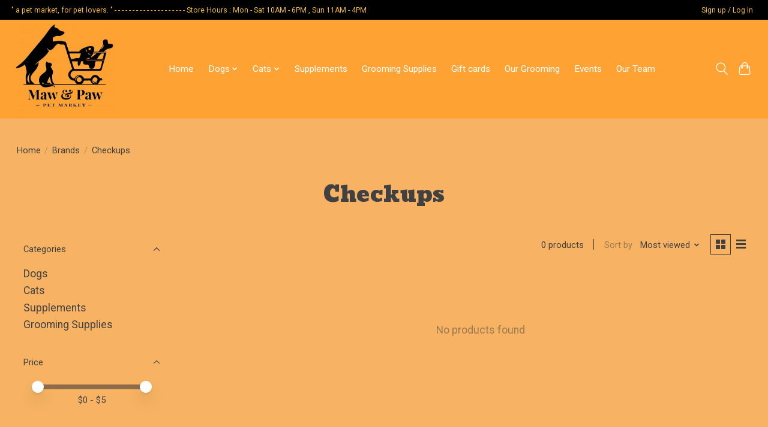

--- FILE ---
content_type: application/javascript; charset=UTF-8
request_url: https://www.mawandpawpetmarket.com/cdn-cgi/challenge-platform/h/b/scripts/jsd/d251aa49a8a3/main.js?
body_size: 8978
content:
window._cf_chl_opt={AKGCx8:'b'};~function(B6,uf,uO,uU,uT,uH,us,ul,B0,B1){B6=D,function(k,Z,Bt,B5,B,S){for(Bt={k:306,Z:360,B:417,S:322,g:470,I:454,i:383,z:513,W:334,c:512},B5=D,B=k();!![];)try{if(S=-parseInt(B5(Bt.k))/1*(-parseInt(B5(Bt.Z))/2)+-parseInt(B5(Bt.B))/3*(-parseInt(B5(Bt.S))/4)+-parseInt(B5(Bt.g))/5+parseInt(B5(Bt.I))/6+-parseInt(B5(Bt.i))/7*(-parseInt(B5(Bt.z))/8)+parseInt(B5(Bt.W))/9+-parseInt(B5(Bt.c))/10,Z===S)break;else B.push(B.shift())}catch(g){B.push(B.shift())}}(R,998384),uf=this||self,uO=uf[B6(503)],uU=function(SJ,SC,Sb,SQ,Sc,SW,B7,Z,B,S,g){return SJ={k:469,Z:473,B:277,S:354},SC={k:497,Z:370,B:418,S:377,g:491,I:402,i:473,z:275,W:381,c:466,Q:468,b:507,X:352,C:401,J:452,L:377,a:285,K:353,j:368,G:517,P:432,x:418,o:505,e:336,F:412,f:430,O:459,U:409,T:436,d:399,v:289,M:368,A:400,m:377},Sb={k:278},SQ={k:392},Sc={k:361,Z:278,B:289,S:415,g:502,I:465,i:415,z:465,W:415,c:502,Q:514,b:392,X:400,C:368,J:392,L:397,a:452,K:395,j:420,G:430,P:285,x:389,o:377,e:409,F:377,f:502,O:280,U:504,T:472,d:368,v:496,M:296,A:420,m:275,y:291,E:392,Y:305,H:419,n:459,s:377,l:493,V:364,N:366,h:368,R0:452,R1:368,R2:368,R3:401,R4:436},SW={k:374,Z:495},B7=B6,Z={'rPmwC':function(I,i){return I<i},'ymZAU':function(I,i){return I>i},'CKeWS':function(I,i){return I==i},'bLwUj':function(I,i){return I>i},'cOlLA':function(I,i){return I<i},'bonBJ':function(I,i){return i|I},'NFDuk':function(I,i){return i==I},'Pbsyo':function(I,i){return I-i},'LKsdl':function(I,i){return I(i)},'mTZqp':function(I,i){return i&I},'lCPdN':function(I,i){return I(i)},'QGgEo':function(I,i){return I===i},'HnJRB':B7(SJ.k),'ALmAf':function(I,i){return I-i},'aWeyx':function(I,i){return I>i},'OMLdr':function(I,i){return I|i},'NDuEx':function(I,i){return I(i)},'AWcIP':function(I,i){return I<<i},'SXzbr':function(I,i){return I>i},'DSvbT':function(I,i){return I&i},'yyWsV':function(I,i){return I==i},'zzWpr':function(I,i){return i|I},'dxfLO':function(I,i){return I&i},'pkKLS':function(I,i){return I(i)},'OEdDG':function(I,i){return I(i)},'GirtS':function(I,i){return I===i},'dzIkA':B7(SJ.Z),'jimZy':function(I,i){return I*i},'gmqxR':function(I,i){return I&i},'ADmTK':function(I,i){return I==i},'wIJJb':function(I,i){return I<i},'uAFjj':function(I,i){return I!=i},'VLxiO':function(I,i){return I&i},'FhNUo':function(I,i){return I<i},'reXQR':function(I,i){return I(i)},'jKASD':function(I,i){return I<i},'oqNBF':function(I,i){return I===i}},B=String[B7(SJ.B)],S={'h':function(I,Sz,B8,i,z){return Sz={k:374,Z:289},B8=B7,i={},i[B8(SW.k)]=B8(SW.Z),z=i,I==null?'':S.g(I,6,function(W,B9){return B9=B8,z[B9(Sz.k)][B9(Sz.Z)](W)})},'g':function(I,i,z,BR,W,Q,X,C,J,L,K,j,G,P,x,o,F,O){if(BR=B7,null==I)return'';for(Q={},X={},C='',J=2,L=3,K=2,j=[],G=0,P=0,x=0;Z[BR(Sc.k)](x,I[BR(Sc.Z)]);x+=1)if(o=I[BR(Sc.B)](x),Object[BR(Sc.S)][BR(Sc.g)][BR(Sc.I)](Q,o)||(Q[o]=L++,X[o]=!0),F=C+o,Object[BR(Sc.i)][BR(Sc.g)][BR(Sc.z)](Q,F))C=F;else{if(Object[BR(Sc.W)][BR(Sc.c)][BR(Sc.z)](X,C)){if(Z[BR(Sc.Q)](256,C[BR(Sc.b)](0))){for(W=0;W<K;G<<=1,Z[BR(Sc.X)](P,i-1)?(P=0,j[BR(Sc.C)](z(G)),G=0):P++,W++);for(O=C[BR(Sc.J)](0),W=0;Z[BR(Sc.L)](8,W);G=O&1|G<<1,P==i-1?(P=0,j[BR(Sc.C)](z(G)),G=0):P++,O>>=1,W++);}else{for(O=1,W=0;Z[BR(Sc.a)](W,K);G=Z[BR(Sc.K)](G<<1.97,O),Z[BR(Sc.j)](P,Z[BR(Sc.G)](i,1))?(P=0,j[BR(Sc.C)](Z[BR(Sc.P)](z,G)),G=0):P++,O=0,W++);for(O=C[BR(Sc.J)](0),W=0;16>W;G=G<<1|Z[BR(Sc.x)](O,1),P==i-1?(P=0,j[BR(Sc.C)](z(G)),G=0):P++,O>>=1,W++);}J--,J==0&&(J=Math[BR(Sc.o)](2,K),K++),delete X[C]}else for(O=Q[C],W=0;W<K;G=G<<1.3|1&O,P==i-1?(P=0,j[BR(Sc.C)](Z[BR(Sc.e)](z,G)),G=0):P++,O>>=1,W++);C=(J--,J==0&&(J=Math[BR(Sc.F)](2,K),K++),Q[F]=L++,String(o))}if(C!==''){if(Object[BR(Sc.S)][BR(Sc.f)][BR(Sc.z)](X,C)){if(Z[BR(Sc.O)](Z[BR(Sc.U)],Z[BR(Sc.U)])){if(256>C[BR(Sc.J)](0)){for(W=0;W<K;G<<=1,P==Z[BR(Sc.T)](i,1)?(P=0,j[BR(Sc.d)](z(G)),G=0):P++,W++);for(O=C[BR(Sc.J)](0),W=0;Z[BR(Sc.v)](8,W);G=Z[BR(Sc.M)](G<<1,O&1.89),Z[BR(Sc.A)](P,i-1)?(P=0,j[BR(Sc.d)](Z[BR(Sc.m)](z,G)),G=0):P++,O>>=1,W++);}else{for(O=1,W=0;W<K;G=Z[BR(Sc.y)](G,1)|O,i-1==P?(P=0,j[BR(Sc.C)](z(G)),G=0):P++,O=0,W++);for(O=C[BR(Sc.E)](0),W=0;Z[BR(Sc.Y)](16,W);G=G<<1|Z[BR(Sc.H)](O,1),Z[BR(Sc.n)](P,i-1)?(P=0,j[BR(Sc.d)](z(G)),G=0):P++,O>>=1,W++);}J--,0==J&&(J=Math[BR(Sc.s)](2,K),K++),delete X[C]}else S[BR(Sc.l)]=i,I()}else for(O=Q[C],W=0;W<K;G=Z[BR(Sc.V)](G<<1,Z[BR(Sc.N)](O,1)),P==i-1?(P=0,j[BR(Sc.h)](z(G)),G=0):P++,O>>=1,W++);J--,0==J&&K++}for(O=2,W=0;Z[BR(Sc.R0)](W,K);G=G<<1.08|O&1.22,P==i-1?(P=0,j[BR(Sc.R1)](z(G)),G=0):P++,O>>=1,W++);for(;;)if(G<<=1,P==Z[BR(Sc.T)](i,1)){j[BR(Sc.R2)](Z[BR(Sc.R3)](z,G));break}else P++;return j[BR(Sc.R4)]('')},'j':function(I,BD){return BD=B7,null==I?'':''==I?null:S.i(I[BD(Sb.k)],32768,function(i,Bk){return Bk=BD,I[Bk(SQ.k)](i)})},'i':function(I,i,z,Sw,BZ,W,Q,X,C,J,L,K,j,G,P,x,o,O,F,T){if(Sw={k:441,Z:466},BZ=B7,BZ(SC.k)!==BZ(SC.Z)){for(W=[],Q=4,X=4,C=3,J=[],j=Z[BZ(SC.B)](z,0),G=i,P=1,L=0;3>L;W[L]=L,L+=1);for(x=0,o=Math[BZ(SC.S)](2,2),K=1;o!=K;Z[BZ(SC.g)](Z[BZ(SC.I)],BZ(SC.i))?(F=G&j,G>>=1,G==0&&(G=i,j=Z[BZ(SC.z)](z,P++)),x|=Z[BZ(SC.W)](0<F?1:0,K),K<<=1):(T={'ESTbQ':function(M,A){return M(A)}},S[BZ(SC.c)]=5e3,i[BZ(SC.Q)]=function(Bu){Bu=BZ,T[Bu(Sw.k)](i,Bu(Sw.Z))}));switch(x){case 0:for(x=0,o=Math[BZ(SC.S)](2,8),K=1;K!=o;F=Z[BZ(SC.b)](j,G),G>>=1,Z[BZ(SC.X)](0,G)&&(G=i,j=Z[BZ(SC.C)](z,P++)),x|=(Z[BZ(SC.J)](0,F)?1:0)*K,K<<=1);O=B(x);break;case 1:for(x=0,o=Math[BZ(SC.L)](2,16),K=1;o!=K;F=j&G,G>>=1,0==G&&(G=i,j=Z[BZ(SC.a)](z,P++)),x|=(Z[BZ(SC.K)](0,F)?1:0)*K,K<<=1);O=B(x);break;case 2:return''}for(L=W[3]=O,J[BZ(SC.j)](O);;){if(P>I)return'';for(x=0,o=Math[BZ(SC.L)](2,C),K=1;Z[BZ(SC.G)](K,o);F=Z[BZ(SC.P)](j,G),G>>=1,0==G&&(G=i,j=Z[BZ(SC.x)](z,P++)),x|=(Z[BZ(SC.o)](0,F)?1:0)*K,K<<=1);switch(O=x){case 0:for(x=0,o=Math[BZ(SC.L)](2,8),K=1;K!=o;F=j&G,G>>=1,G==0&&(G=i,j=Z[BZ(SC.e)](z,P++)),x|=(Z[BZ(SC.F)](0,F)?1:0)*K,K<<=1);W[X++]=B(x),O=Z[BZ(SC.f)](X,1),Q--;break;case 1:for(x=0,o=Math[BZ(SC.L)](2,16),K=1;K!=o;F=j&G,G>>=1,Z[BZ(SC.O)](0,G)&&(G=i,j=Z[BZ(SC.U)](z,P++)),x|=(0<F?1:0)*K,K<<=1);W[X++]=B(x),O=X-1,Q--;break;case 2:return J[BZ(SC.T)]('')}if(Q==0&&(Q=Math[BZ(SC.S)](2,C),C++),W[O])O=W[O];else if(Z[BZ(SC.d)](O,X))O=L+L[BZ(SC.v)](0);else return null;J[BZ(SC.M)](O),W[X++]=L+O[BZ(SC.v)](0),Q--,L=O,Z[BZ(SC.A)](0,Q)&&(Q=Math[BZ(SC.m)](2,C),C++)}}else Z(BZ(SC.c))}},g={},g[B7(SJ.S)]=S.h,g}(),uT=null,uH=uY(),us={},us[B6(414)]='o',us[B6(379)]='s',us[B6(317)]='u',us[B6(437)]='z',us[B6(440)]='n',us[B6(294)]='I',us[B6(518)]='b',ul=us,uf[B6(267)]=function(Z,B,S,g,gp,gI,gg,Bj,I,z,W,Q,X,C,J){if(gp={k:404,Z:457,B:307,S:424,g:304,I:405,i:485,z:443,W:405,c:485,Q:290,b:463,X:474,C:278,J:506,L:316,a:433,K:422},gI={k:411,Z:278,B:287},gg={k:415,Z:502,B:465,S:368},Bj=B6,I={'nDoQB':function(L,K){return K===L},'Vepev':function(L,K){return L<K},'DkgMX':function(L,K,j,G){return L(K,j,G)},'JMTHE':Bj(gp.k),'AnZNE':function(L,K){return L+K}},I[Bj(gp.Z)](null,B)||I[Bj(gp.Z)](void 0,B))return g;for(z=uh(B),Z[Bj(gp.B)][Bj(gp.S)]&&(z=z[Bj(gp.g)](Z[Bj(gp.B)][Bj(gp.S)](B))),z=Z[Bj(gp.I)][Bj(gp.i)]&&Z[Bj(gp.z)]?Z[Bj(gp.W)][Bj(gp.c)](new Z[(Bj(gp.z))](z)):function(L,BP,K){for(BP=Bj,L[BP(gI.k)](),K=0;K<L[BP(gI.Z)];L[K+1]===L[K]?L[BP(gI.B)](K+1,1):K+=1);return L}(z),W='nAsAaAb'.split('A'),W=W[Bj(gp.Q)][Bj(gp.b)](W),Q=0;I[Bj(gp.X)](Q,z[Bj(gp.C)]);X=z[Q],C=I[Bj(gp.J)](uN,Z,B,X),W(C)?(J='s'===C&&!Z[Bj(gp.L)](B[X]),I[Bj(gp.Z)](I[Bj(gp.a)],S+X)?i(I[Bj(gp.K)](S,X),C):J||i(S+X,B[X])):i(S+X,C),Q++);return g;function i(L,K,BG){BG=Bj,Object[BG(gg.k)][BG(gg.Z)][BG(gg.B)](g,K)||(g[K]=[]),g[K][BG(gg.S)](L)}},B0=B6(365)[B6(516)](';'),B1=B0[B6(290)][B6(463)](B0),uf[B6(501)]=function(Z,B,gc,gW,Br,S,g,I,i,z,W){for(gc={k:450,Z:458,B:284,S:288,g:278,I:458,i:461,z:368,W:342},gW={k:450},Br=B6,S={},S[Br(gc.k)]=function(Q,X){return Q+X},S[Br(gc.Z)]=function(Q,X){return Q<X},S[Br(gc.B)]=function(Q,X){return X===Q},g=S,I=Object[Br(gc.S)](B),i=0;g[Br(gc.Z)](i,I[Br(gc.g)]);i++)if(z=I[i],z==='f'&&(z='N'),Z[z]){for(W=0;g[Br(gc.I)](W,B[I[i]][Br(gc.g)]);g[Br(gc.B)](-1,Z[z][Br(gc.i)](B[I[i]][W]))&&(B1(B[I[i]][W])||Z[z][Br(gc.z)]('o.'+B[I[i]][W])),W++);}else Z[z]=B[I[i]][Br(gc.W)](function(Q,Bx){return Bx=Br,g[Bx(gW.k)]('o.',Q)})},B3();function uY(Sl,Bw){return Sl={k:299,Z:299},Bw=B6,crypto&&crypto[Bw(Sl.k)]?crypto[Bw(Sl.Z)]():''}function ud(k,Sj,SK,BB,Z,B){Sj={k:453,Z:372,B:286,S:363},SK={k:308,Z:309},BB=B6,Z={'gdxyG':BB(Sj.k),'qFKzJ':function(S){return S()},'oeWPI':function(S,g,I){return S(g,I)},'WLpGX':BB(Sj.Z)},B=B2(),uE(B.r,function(S,BS){BS=BB,typeof k===Z[BS(SK.k)]&&k(S),Z[BS(SK.Z)](uM)}),B.e&&Z[BB(Sj.B)](un,Z[BB(Sj.S)],B.e)}function uv(SG,Bg,Z,B,S,g){return SG={k:357,Z:447,B:375,S:356,g:327,I:440,i:357},Bg=B6,Z={},Z[Bg(SG.k)]=Bg(SG.Z),Z[Bg(SG.B)]=Bg(SG.S),B=Z,S=uf[Bg(SG.g)],!S?null:(g=S.i,typeof g!==Bg(SG.I)||g<30)?B[Bg(SG.i)]!==B[Bg(SG.B)]?null:void 0:g}function uV(Z,B,g1,BJ,S,g){return g1={k:515,Z:344,B:276,S:484,g:415,I:269,i:465,z:461,W:344},BJ=B6,S={},S[BJ(g1.k)]=function(I,i){return I<i},S[BJ(g1.Z)]=BJ(g1.B),g=S,B instanceof Z[BJ(g1.S)]&&g[BJ(g1.k)](0,Z[BJ(g1.S)][BJ(g1.g)][BJ(g1.I)][BJ(g1.i)](B)[BJ(g1.z)](g[BJ(g1.W)]))}function B4(B,S,gH,Bv,g,I,c,i){if(gH={k:297,Z:273,B:348,S:403,g:445,I:446,i:273,z:335,W:498,c:486,Q:442,b:318,X:367,C:521,J:380,L:415,a:502,K:465,j:483,G:392,P:481,x:368,o:298,e:392,F:460,f:382,O:368,U:311,T:345,d:325,v:368,M:392,A:483,m:368,y:377,E:311,Y:315,H:368,n:298,s:486,l:369,V:384,N:521},Bv=B6,g={'UMLJo':function(z,W){return z>W},'dyjtx':function(z,W){return z<W},'iErsE':function(z,W){return z(W)},'TMore':function(z,W){return z&W},'xrIHs':function(z,W){return z==W},'UUhQi':function(z,W){return z|W},'hoGNJ':function(z,W){return W==z},'omQqe':function(z,W){return z-W},'nZvxs':function(z,W){return z==W},'EOfls':function(z,W){return z!==W},'JhUpq':Bv(gH.k),'wXhCv':Bv(gH.Z),'VjeTO':Bv(gH.B)},!B[Bv(gH.S)])return g[Bv(gH.g)](g[Bv(gH.I)],Bv(gH.k));if(S===Bv(gH.B)){if(Bv(gH.i)===g[Bv(gH.z)])I={},I[Bv(gH.W)]=Bv(gH.c),I[Bv(gH.Q)]=B.r,I[Bv(gH.b)]=g[Bv(gH.X)],uf[Bv(gH.C)][Bv(gH.J)](I,'*');else{if(Rm[Bv(gH.L)][Bv(gH.a)][Bv(gH.K)](Ry,RE)){if(g[Bv(gH.j)](256,kz[Bv(gH.G)](0))){for(Zc=0;g[Bv(gH.P)](ZQ,Zb);Zw<<=1,ZC==ZJ-1?(ZL=0,Za[Bv(gH.x)](g[Bv(gH.o)](ZK,Zj)),ZG=0):ZP++,ZX++);for(c=Zr[Bv(gH.e)](0),Zx=0;g[Bv(gH.j)](8,Zo);ZF=Zf<<1.86|g[Bv(gH.F)](c,1),g[Bv(gH.f)](ZO,ZU-1)?(ZT=0,Zd[Bv(gH.O)](Zv(Zt)),ZM=0):ZA++,c>>=1,Ze++);}else{for(c=1,Zm=0;Zy<ZE;ZH=g[Bv(gH.U)](Zn<<1,c),g[Bv(gH.T)](Zs,g[Bv(gH.d)](Zl,1))?(ZV=0,ZN[Bv(gH.v)](Zh(u0)),u1=0):u2++,c=0,ZY++);for(c=u3[Bv(gH.M)](0),u4=0;g[Bv(gH.A)](16,u5);u7=u8<<1.54|1&c,uR-1==u9?(uD=0,uk[Bv(gH.m)](g[Bv(gH.o)](uZ,uu)),uB=0):uS++,c>>=1,u6++);}ZS--,0==Zg&&(ZI=Zp[Bv(gH.y)](2,Zi),Zq++),delete Zz[ZW]}else for(c=Dn[Ds],Dl=0;DV<DN;k0=g[Bv(gH.E)](k1<<1,1&c),g[Bv(gH.Y)](k2,g[Bv(gH.d)](k3,1))?(k4=0,k5[Bv(gH.H)](k6(k7)),k8=0):k9++,c>>=1,Dh++);kp=(kR--,kD==0&&(kk=kZ[Bv(gH.y)](2,ku),kB++),kS[kg]=kI++,g[Bv(gH.n)](ki,kq))}}else i={},i[Bv(gH.W)]=Bv(gH.s),i[Bv(gH.Q)]=B.r,i[Bv(gH.b)]=Bv(gH.l),i[Bv(gH.V)]=S,uf[Bv(gH.N)][Bv(gH.J)](i,'*')}function uy(SM,BW,k,Z,B,S){return SM={k:508,Z:500,B:319,S:462,g:435,I:421},BW=B6,k={'xFeGZ':function(g){return g()},'uZkOO':function(g,I){return g/I},'Ktnne':function(g,I){return g>I},'GBVuA':function(g,I){return g-I}},Z=3600,B=k[BW(SM.k)](um),S=Math[BW(SM.Z)](k[BW(SM.B)](Date[BW(SM.S)](),1e3)),k[BW(SM.g)](k[BW(SM.I)](S,B),Z)?![]:!![]}function uM(SF,Se,So,BI,k,Z,B,S,g){for(SF={k:329,Z:516,B:475},Se={k:330},So={k:494},BI=B6,k={'OdyWf':function(I){return I()},'sGRlq':function(I,i){return I(i)}},Z=BI(SF.k)[BI(SF.Z)]('|'),B=0;!![];){switch(Z[B++]){case'0':uT=setTimeout(function(Bp){Bp=BI,g[Bp(So.k)](ud)},1e3*S);continue;case'1':if(null===S)return;continue;case'2':S=uv();continue;case'3':g={'KQvwp':function(I,Bi){return Bi=BI,k[Bi(Se.k)](I)}};continue;case'4':uT&&k[BI(SF.B)](clearTimeout,uT);continue}break}}function B2(gw,Bo,B,S,g,I,i,z,Q,b){B=(gw={k:281,Z:492,B:444,S:425,g:388,I:302,i:406,z:326,W:270,c:520,Q:349,b:341,X:268,C:351,J:428,L:431,a:509,K:489,j:413,G:413,P:278,x:461,o:451,e:368,F:342},Bo=B6,{'cqkxP':function(W,c){return W(c)},'AYayz':Bo(gw.k),'bAlCp':Bo(gw.Z),'tDsFG':Bo(gw.B),'FozyW':Bo(gw.S),'cEiyX':function(W,c){return c===W},'Bkkku':Bo(gw.g)});try{return S=uO[Bo(gw.I)](B[Bo(gw.i)]),S[Bo(gw.z)]=B[Bo(gw.W)],S[Bo(gw.c)]='-1',uO[Bo(gw.Q)][Bo(gw.b)](S),g=S[Bo(gw.X)],I={},I=pRIb1(g,g,'',I),I=pRIb1(g,g[B[Bo(gw.C)]]||g[Bo(gw.J)],'n.',I),I=pRIb1(g,S[B[Bo(gw.L)]],'d.',I),uO[Bo(gw.Q)][Bo(gw.a)](S),i={},i.r=I,i.e=null,i}catch(W){if(B[Bo(gw.K)](B[Bo(gw.j)],B[Bo(gw.G)]))return z={},z.r={},z.e=W,z;else if(Q=o[b],'f'===Q&&(Q='N'),F[Q]){for(b=0;b<Q[O[U]][Bo(gw.P)];-1===T[Q][Bo(gw.x)](d[v[M]][b])&&(B[Bo(gw.o)](A,m[y[E]][b])||Y[Q][Bo(gw.e)]('o.'+H[n[s]][b])),b++);}else l[Q]=V[N[h]][Bo(gw.F)](function(R3){return'o.'+R3})}}function uE(k,Z,Ss,Sn,SH,SY,Bc,B,S,g,I){if(Ss={k:301,Z:434,B:327,S:359,g:427,I:362,i:511,z:293,W:426,c:448,Q:427,b:343,X:391,C:403,J:455,L:423,a:466,K:468,j:299,G:299,P:355,x:350,o:398,e:321,F:321,f:480,O:467,U:354,T:416},Sn={k:310},SH={k:378,Z:471,B:471,S:348,g:295},SY={k:438,Z:338,B:338,S:466},Bc=B6,B={'kIAtf':function(i,z){return z!==i},'pkjtb':function(i,z){return i>=z},'SOaku':Bc(Ss.k),'SGqJK':function(i,z){return i+z},'NpKOa':Bc(Ss.Z),'jmQox':function(i){return i()}},S=uf[Bc(Ss.B)],console[Bc(Ss.S)](uf[Bc(Ss.g)]),g=new uf[(Bc(Ss.I))](),g[Bc(Ss.i)](Bc(Ss.z),B[Bc(Ss.W)](Bc(Ss.c),uf[Bc(Ss.Q)][Bc(Ss.b)])+B[Bc(Ss.X)]+S.r),S[Bc(Ss.C)]){if(Bc(Ss.J)!==Bc(Ss.L))g[Bc(Ss.a)]=5e3,g[Bc(Ss.K)]=function(BQ){if(BQ=Bc,B[BQ(SY.k)](BQ(SY.Z),BQ(SY.B)))return;else Z(BQ(SY.S))};else return S&&g[Bc(Ss.j)]?I[Bc(Ss.G)]():''}g[Bc(Ss.P)]=function(Bb){Bb=Bc,B[Bb(SH.k)](g[Bb(SH.Z)],200)&&g[Bb(SH.B)]<300?Z(Bb(SH.S)):Z(B[Bb(SH.g)]+g[Bb(SH.Z)])},g[Bc(Ss.x)]=function(BX){BX=Bc,Z(BX(Sn.k))},I={'t':B[Bc(Ss.o)](um),'lhr':uO[Bc(Ss.e)]&&uO[Bc(Ss.F)][Bc(Ss.f)]?uO[Bc(Ss.e)][Bc(Ss.f)]:'','api':S[Bc(Ss.C)]?!![]:![],'c':ut(),'payload':k},g[Bc(Ss.O)](uU[Bc(Ss.U)](JSON[Bc(Ss.T)](I)))}function uN(k,Z,B,gR,BL,S,g,z,W,g8,X,C,J,I){S=(gR={k:486,Z:510,B:449,S:414,g:453,I:292,i:386,z:271,W:403,c:348,Q:498,b:487,X:442,C:318,J:521,L:380,a:486,K:318,j:369,G:384,P:380,x:279,o:279,e:479,F:482,f:408,O:493,U:493,T:477,d:376,v:477,M:328,A:340,m:340,y:405,E:312,Y:405,H:292,n:464,s:333},BL=B6,{'mwCtU':BL(gR.k),'pnVSh':BL(gR.Z),'Adkxe':function(i,z){return z===i},'JEwPR':BL(gR.B),'OLMhu':function(i,z){return i==z},'fyhrn':BL(gR.S),'qHlcl':BL(gR.g),'ENDYj':function(i,z){return i===z},'sawWz':function(i,z,W){return i(z,W)}});try{if(S[BL(gR.I)](BL(gR.i),BL(gR.z))){if(!z[BL(gR.W)])return;W===BL(gR.c)?(z={},z[BL(gR.Q)]=S[BL(gR.b)],z[BL(gR.X)]=L.r,z[BL(gR.C)]=BL(gR.c),J[BL(gR.J)][BL(gR.L)](z,'*')):(W={},W[BL(gR.Q)]=BL(gR.a),W[BL(gR.X)]=K.r,W[BL(gR.K)]=BL(gR.j),W[BL(gR.G)]=j,Z[BL(gR.J)][BL(gR.P)](W,'*'))}else g=Z[B]}catch(z){if(S[BL(gR.x)]===S[BL(gR.o)])return'i';else g8={k:479,Z:346,B:482,S:493},X={},X[BL(gR.e)]=function(L,K){return L!==K},X[BL(gR.F)]=S[BL(gR.f)],C=X,J=I[BL(gR.O)]||function(){},i[BL(gR.U)]=function(Ba){Ba=BL,J(),C[Ba(g8.k)](J[Ba(g8.Z)],C[Ba(g8.B)])&&(C[Ba(g8.S)]=J,J())}}if(g==null)return void 0===g?'u':'x';if(S[BL(gR.T)](S[BL(gR.d)],typeof g))try{if(S[BL(gR.v)](S[BL(gR.M)],typeof g[BL(gR.A)]))return g[BL(gR.m)](function(){}),'p'}catch(Q){}return k[BL(gR.y)][BL(gR.E)](g)?'a':g===k[BL(gR.Y)]?'D':S[BL(gR.H)](!0,g)?'T':S[BL(gR.n)](!1,g)?'F':(I=typeof g,BL(gR.g)==I?S[BL(gR.s)](uV,k,g)?'N':'f':ul[I]||'?')}function ut(){return uv()!==null}function uh(Z,gk,BK,B,S,g){for(gk={k:282,Z:304,B:288,S:324},BK=B6,B={},B[BK(gk.k)]=function(I,i){return I!==i},S=B,g=[];S[BK(gk.k)](null,Z);g=g[BK(gk.Z)](Object[BK(gk.B)](Z)),Z=Object[BK(gk.S)](Z));return g}function uA(Z,SO,Bq,B,S){return SO={k:274,Z:274,B:396},Bq=B6,B={},B[Bq(SO.k)]=function(g,I){return g<I},S=B,S[Bq(SO.Z)](Math[Bq(SO.B)](),Z)}function D(k,Z,u,B){return k=k-266,u=R(),B=u[k],B}function B3(gU,gO,gF,go,Be,k,Z,B,S,g){if(gU={k:488,Z:272,B:327,S:346,g:510,I:303,i:303,z:339,W:493,c:493},gO={k:332,Z:337,B:346,S:510,g:493},gF={k:358,Z:488,B:390,S:476,g:368,I:392,i:439,z:456,W:300},go={k:385},Be=B6,k={'GTGHN':function(I,i){return I<i},'ksQqB':function(I,i){return i|I},'wCwsh':function(I,i){return i&I},'eHWUT':function(I,i){return I(i)},'usfxu':Be(gU.k),'AKwCT':function(I){return I()},'QjIeN':function(I,i){return i!==I},'IXkns':Be(gU.Z)},Z=uf[Be(gU.B)],!Z)return;if(!uy())return;(B=![],S=function(gr,gP,gG,BT,I){if(gr={k:266},gP={k:490},gG={k:314},BT=Be,I={'pKNHV':function(i,z,BF){return BF=D,k[BF(gG.k)](i,z)},'OKrKc':function(i,z,Bf){return Bf=D,k[Bf(gP.k)](i,z)},'tLtcC':function(i,z,BO){return BO=D,k[BO(gr.k)](i,z)},'MrbJK':function(i,z){return z==i},'NZWBi':function(i,z,BU){return BU=D,k[BU(go.k)](i,z)}},k[BT(gF.k)]===BT(gF.Z)){if(!B){if(B=!![],!uy())return;ud(function(i){B4(Z,i)})}}else{for(y=1,E=0;I[BT(gF.B)](Y,H);s=I[BT(gF.S)](l<<1,V),h-1==N?(R0=0,R1[BT(gF.g)](R2(R3)),R4=0):R5++,R6=0,n++);for(R7=R8[BT(gF.I)](0),R9=0;16>RR;Rk=RZ<<1.06|I[BT(gF.i)](Ru,1),I[BT(gF.z)](RB,RS-1)?(Rg=0,RI[BT(gF.g)](I[BT(gF.W)](Rp,Ri)),Rq=0):Rz++,RW>>=1,RD++);}},uO[Be(gU.S)]!==Be(gU.g))?S():uf[Be(gU.I)]?uO[Be(gU.i)](k[Be(gU.z)],S):(g=uO[Be(gU.W)]||function(){},uO[Be(gU.c)]=function(Bd){Bd=Be,k[Bd(gO.k)](g),k[Bd(gO.Z)](uO[Bd(gO.B)],Bd(gO.S))&&(uO[Bd(gO.g)]=g,S())})}function R(gn){return gn='sEfrS,href,dyjtx,YBdqU,UMLJo,Function,from,cloudflare-invisible,mwCtU,aHpjR,cEiyX,ksQqB,GirtS,display: none,onreadystatechange,KQvwp,UCdZlhOD9MnJ5wpXKoStFBuc0WI+T6jixg3kbf1QHma2q7zrs-vA8VYNeELPGRy4$,aWeyx,XjmyG,source,/b/ov1/0.8714776249443728:1770024062:qvfL_91NQMpl1EzXqmQYulJRGKR1-4CXZ5ePGmgW3hQ/,floor,rxvNi8,hasOwnProperty,document,HnJRB,FhNUo,DkgMX,gmqxR,xFeGZ,removeChild,loading,open,8414910drQEqd,8qnTbNp,ymZAU,tOxJd,split,uAFjj,boolean,CnwA5,tabIndex,parent,wCwsh,pRIb1,contentWindow,toString,bAlCp,SAzNE,DOMContentLoaded,uaTov,YQTRQ,NDuEx,[native code],fromCharCode,length,JEwPR,QGgEo,iframe,ULMwr,SSTpq3,LngOF,LKsdl,oeWPI,splice,keys,charAt,includes,AWcIP,Adkxe,POST,bigint,SOaku,OMLdr,whEzZ,iErsE,randomUUID,NZWBi,http-code:,createElement,addEventListener,concat,SXzbr,7eqUnaF,Object,gdxyG,qFKzJ,xhr-error,UUhQi,isArray,/invisible/jsd,GTGHN,nZvxs,isNaN,undefined,event,uZkOO,aUjz8,location,74476sWCMKO,errorInfoObject,getPrototypeOf,omQqe,style,__CF$cv$params,qHlcl,3|2|1|4|0,OdyWf,LRmiB4,AKwCT,sawWz,6304986gFXNeb,wXhCv,reXQR,QjIeN,Zwfvm,IXkns,catch,appendChild,map,AKGCx8,qLdoO,hoGNJ,readyState,TYlZ6,success,body,onerror,tDsFG,ADmTK,wIJJb,WfqYsaYiGxmp,onload,lqJXG,XaQZx,usfxu,log,4666Srsoai,rPmwC,XMLHttpRequest,WLpGX,zzWpr,_cf_chl_opt;JJgc4;PJAn2;kJOnV9;IWJi4;OHeaY1;DqMg0;FKmRv9;LpvFx1;cAdz2;PqBHf2;nFZCC5;ddwW5;pRIb1;rxvNi8;RrrrA2;erHi9,dxfLO,VjeTO,push,error,zdtqx,lMCyP,error on cf_chl_props,ATvyV,xVWTU,PRILQ,fyhrn,pow,pkjtb,string,postMessage,jimZy,xrIHs,4266451BtRCTn,detail,eHWUT,KzOaG,hJKOi,KvrQh,mTZqp,pKNHV,NpKOa,charCodeAt,2|0|4|7|5|1|6|3,AdeF3,bonBJ,random,bLwUj,jmQox,oqNBF,CKeWS,pkKLS,dzIkA,api,d.cookie,Array,AYayz,jsd,pnVSh,lCPdN,pkLOA2,sort,jKASD,Bkkku,object,prototype,stringify,9eGJhKQ,OEdDG,DSvbT,NFDuk,GBVuA,AnZNE,pBeqo,getOwnPropertyNames,contentDocument,SGqJK,_cf_chl_opt,navigator,chctx,Pbsyo,FozyW,VLxiO,JMTHE,/jsd/oneshot/d251aa49a8a3/0.8714776249443728:1770024062:qvfL_91NQMpl1EzXqmQYulJRGKR1-4CXZ5ePGmgW3hQ/,Ktnne,join,symbol,kIAtf,tLtcC,number,ESTbQ,sid,Set,clientInformation,EOfls,JhUpq,oGzBk,/cdn-cgi/challenge-platform/h/,KqNeK,KPJVj,cqkxP,cOlLA,function,9211314LuiMia,VksoE,MrbJK,nDoQB,mHQZY,yyWsV,TMore,indexOf,now,bind,ENDYj,call,timeout,send,ontimeout,OQMNJ,5387895RNhMHv,status,ALmAf,MzzCY,Vepev,sGRlq,OKrKc,OLMhu,JBxy9'.split(','),R=function(){return gn},R()}function un(g,I,Sh,BC,i,z,W,c,Q,b,X,C,J,L,a,K){if(Sh={k:371,Z:387,B:499,S:373,g:313,I:394,i:347,z:393,W:516,c:371,Q:448,b:427,X:343,C:468,J:327,L:323,a:429,K:498,j:407,G:467,P:354,x:362,o:466,e:519,F:519,f:283,O:427,U:283,T:331,d:331,v:410,M:320,A:478,m:511,y:293},BC=B6,i={},i[BC(Sh.k)]=function(j,G){return j+G},i[BC(Sh.Z)]=BC(Sh.B),i[BC(Sh.S)]=BC(Sh.g),z=i,!uA(0))return![];c=(W={},W[BC(Sh.I)]=g,W[BC(Sh.i)]=I,W);try{for(Q=BC(Sh.z)[BC(Sh.W)]('|'),b=0;!![];){switch(Q[b++]){case'0':X=z[BC(Sh.c)](BC(Sh.Q)+uf[BC(Sh.b)][BC(Sh.X)],z[BC(Sh.Z)])+C.r+z[BC(Sh.S)];continue;case'1':L[BC(Sh.C)]=function(){};continue;case'2':C=uf[BC(Sh.J)];continue;case'3':J={},J[BC(Sh.L)]=c,J[BC(Sh.a)]=K,J[BC(Sh.K)]=BC(Sh.j),L[BC(Sh.G)](uU[BC(Sh.P)](J));continue;case'4':L=new uf[(BC(Sh.x))]();continue;case'5':L[BC(Sh.o)]=2500;continue;case'6':K=(a={},a[BC(Sh.e)]=uf[BC(Sh.b)][BC(Sh.F)],a[BC(Sh.f)]=uf[BC(Sh.O)][BC(Sh.U)],a[BC(Sh.T)]=uf[BC(Sh.O)][BC(Sh.d)],a[BC(Sh.v)]=uf[BC(Sh.b)][BC(Sh.M)],a[BC(Sh.A)]=uH,a);continue;case'7':L[BC(Sh.m)](BC(Sh.y),X);continue}break}}catch(j){}}function um(SU,Bz,k){return SU={k:327,Z:500},Bz=B6,k=uf[Bz(SU.k)],Math[Bz(SU.Z)](+atob(k.t))}}()

--- FILE ---
content_type: text/javascript;charset=utf-8
request_url: https://www.mawandpawpetmarket.com/services/stats/pageview.js
body_size: -414
content:
// SEOshop 02-02-2026 10:01:41